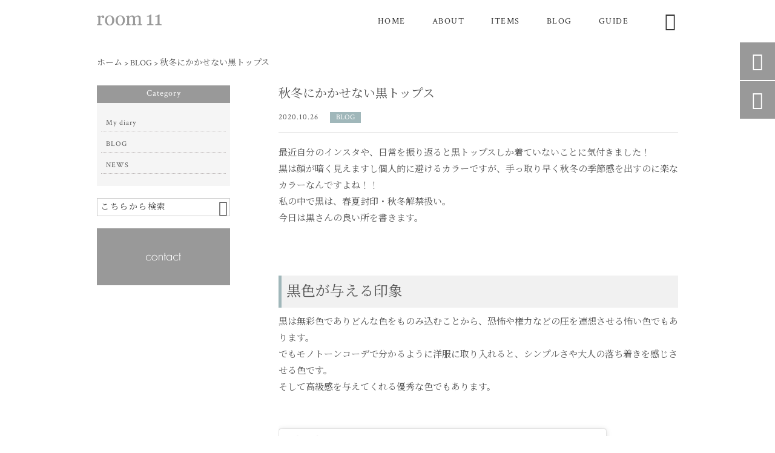

--- FILE ---
content_type: text/html; charset=UTF-8
request_url: https://agate0205.com/blog/1656/
body_size: 18070
content:
<!DOCTYPE html>
<html lang="ja">
<head>
<meta charset="UTF-8" />
<meta name="viewport" content="width=device-width,initial-scale=1">
<meta name="format-detection" content="telephone=no">
<link rel="pingback" href="https://agate0205.com/jetb/xmlrpc.php" />
<link rel="shortcut icon" href="https://agate0205.com/jetb/wp-content/uploads/2020/04/favicon.ico" />
<link rel="apple-touch-icon" href="https://agate0205.com/jetb/wp-content/uploads/2020/04/favicon180.png">
<!--▼-追加CSS-▼-->

<title>秋冬にかかせない黒トップス | ヨーロッパブランドセレクトショップ | room11</title>
	<style>img:is([sizes="auto" i], [sizes^="auto," i]) { contain-intrinsic-size: 3000px 1500px }</style>
	
		<!-- All in One SEO 4.9.0 - aioseo.com -->
	<meta name="description" content="最近自分のインスタや、日常を振り返ると黒トップスしか着ていないことに気付きました！ 黒は顔が暗く見えますし個人" />
	<meta name="robots" content="max-image-preview:large" />
	<meta name="author" content="agatesato"/>
	<link rel="canonical" href="https://agate0205.com/blog/1656/" />
	<meta name="generator" content="All in One SEO (AIOSEO) 4.9.0" />
		<meta property="og:locale" content="ja_JP" />
		<meta property="og:site_name" content="海外インポートアクセサリー通販 | room11" />
		<meta property="og:type" content="article" />
		<meta property="og:title" content="秋冬にかかせない黒トップス | ヨーロッパブランドセレクトショップ | room11" />
		<meta property="og:description" content="最近自分のインスタや、日常を振り返ると黒トップスしか着ていないことに気付きました！ 黒は顔が暗く見えますし個人" />
		<meta property="og:url" content="https://agate0205.com/blog/1656/" />
		<meta property="og:image" content="https://agate0205.com/jetb/wp-content/uploads/2020/10/4eb6e79e351f0a57fbf2c6191933d619.jpeg" />
		<meta property="og:image:secure_url" content="https://agate0205.com/jetb/wp-content/uploads/2020/10/4eb6e79e351f0a57fbf2c6191933d619.jpeg" />
		<meta property="og:image:width" content="1268" />
		<meta property="og:image:height" content="1268" />
		<meta property="article:published_time" content="2020-10-26T03:59:43+00:00" />
		<meta property="article:modified_time" content="2020-10-26T03:59:43+00:00" />
		<meta name="twitter:card" content="summary" />
		<meta name="twitter:title" content="秋冬にかかせない黒トップス | ヨーロッパブランドセレクトショップ | room11" />
		<meta name="twitter:description" content="最近自分のインスタや、日常を振り返ると黒トップスしか着ていないことに気付きました！ 黒は顔が暗く見えますし個人" />
		<meta name="twitter:image" content="https://agate0205.com/jetb/wp-content/uploads/2020/10/4eb6e79e351f0a57fbf2c6191933d619.jpeg" />
		<script type="application/ld+json" class="aioseo-schema">
			{"@context":"https:\/\/schema.org","@graph":[{"@type":"Article","@id":"https:\/\/agate0205.com\/blog\/1656\/#article","name":"\u79cb\u51ac\u306b\u304b\u304b\u305b\u306a\u3044\u9ed2\u30c8\u30c3\u30d7\u30b9 | \u30e8\u30fc\u30ed\u30c3\u30d1\u30d6\u30e9\u30f3\u30c9\u30bb\u30ec\u30af\u30c8\u30b7\u30e7\u30c3\u30d7 | room11","headline":"\u79cb\u51ac\u306b\u304b\u304b\u305b\u306a\u3044\u9ed2\u30c8\u30c3\u30d7\u30b9","author":{"@id":"https:\/\/agate0205.com\/author\/agatesato\/#author"},"publisher":{"@id":"https:\/\/agate0205.com\/#organization"},"image":{"@type":"ImageObject","url":"https:\/\/agate0205.com\/jetb\/wp-content\/uploads\/2020\/10\/4eb6e79e351f0a57fbf2c6191933d619.jpeg","width":1268,"height":1268,"caption":"\u30b7\u30f3\u30d7\u30eb\u30b3\u30fc\u30c7"},"datePublished":"2020-10-26T12:59:43+09:00","dateModified":"2020-10-26T12:59:43+09:00","inLanguage":"ja","mainEntityOfPage":{"@id":"https:\/\/agate0205.com\/blog\/1656\/#webpage"},"isPartOf":{"@id":"https:\/\/agate0205.com\/blog\/1656\/#webpage"},"articleSection":"BLOG, \u30da\u30fc\u30b8\u4e0a\u90e8"},{"@type":"BreadcrumbList","@id":"https:\/\/agate0205.com\/blog\/1656\/#breadcrumblist","itemListElement":[{"@type":"ListItem","@id":"https:\/\/agate0205.com#listItem","position":1,"name":"Home","item":"https:\/\/agate0205.com","nextItem":{"@type":"ListItem","@id":"https:\/\/agate0205.com\/category\/blog\/#listItem","name":"BLOG"}},{"@type":"ListItem","@id":"https:\/\/agate0205.com\/category\/blog\/#listItem","position":2,"name":"BLOG","item":"https:\/\/agate0205.com\/category\/blog\/","nextItem":{"@type":"ListItem","@id":"https:\/\/agate0205.com\/blog\/1656\/#listItem","name":"\u79cb\u51ac\u306b\u304b\u304b\u305b\u306a\u3044\u9ed2\u30c8\u30c3\u30d7\u30b9"},"previousItem":{"@type":"ListItem","@id":"https:\/\/agate0205.com#listItem","name":"Home"}},{"@type":"ListItem","@id":"https:\/\/agate0205.com\/blog\/1656\/#listItem","position":3,"name":"\u79cb\u51ac\u306b\u304b\u304b\u305b\u306a\u3044\u9ed2\u30c8\u30c3\u30d7\u30b9","previousItem":{"@type":"ListItem","@id":"https:\/\/agate0205.com\/category\/blog\/#listItem","name":"BLOG"}}]},{"@type":"Organization","@id":"https:\/\/agate0205.com\/#organization","name":"\u30e8\u30fc\u30ed\u30c3\u30d1\u30d6\u30e9\u30f3\u30c9\u30bb\u30ec\u30af\u30c8\u30b7\u30e7\u30c3\u30d7 | room11","description":"\u30e8\u30fc\u30ed\u30c3\u30d1\u3092\u4e2d\u5fc3\u306b\u76f4\u63a5\u8cb7\u3044\u4ed8\u3051\u3092\u884c\u3044\u3001\u53b3\u9078\u3055\u308c\u305f\u30d4\u30a2\u30b9\u30fb\u30ea\u30f3\u30b0\u3092\u4e2d\u5fc3\u306b\u53d6\u308a\u6271\u3063\u3066\u304a\u308a\u307e\u3059\u3002\u73fe\u4ee3\u306e\u304a\u6d0b\u670d\u3084\u5c0f\u7269\u306e\u5546\u54c1\u304c\u65e5\u5e38\u306b\u6ea2\u308c\u304b\u3048\u3063\u3066\u3044\u308b\u4e2d\u3067\u3001\u300c\u611b\u7740\u304c\u308f\u304f\u30e2\u30ce\u3092\u9577\u304f\u611b\u7528\u3057\u305f\u3044...\u300d\u300c\u8eab\u306b\u7740\u3051\u308b\u3053\u3068\u3067\u30ef\u30af\u30ef\u30af\u3067\u304d\u308b\u30e2\u30ce\u304c\u307b\u3057\u3044...\u300d\u305d\u3093\u306a\u5c11\u3057\u3067\u3082\u5fc3\u306b\u8c4a\u304b\u3055\u3092\u4e0e\u3048\u3066\u304f\u308c\u308b\u30a2\u30af\u30bb\u30b5\u30ea\u30fc\u3068\u306e\u51fa\u4f1a\u3044\u3068\u306a\u308c\u3070\u5e78\u3044\u3067\u3059\u3002","url":"https:\/\/agate0205.com\/"},{"@type":"Person","@id":"https:\/\/agate0205.com\/author\/agatesato\/#author","url":"https:\/\/agate0205.com\/author\/agatesato\/","name":"agatesato","image":{"@type":"ImageObject","@id":"https:\/\/agate0205.com\/blog\/1656\/#authorImage","url":"https:\/\/secure.gravatar.com\/avatar\/e65856c8fb53b9ff4fcaa589ae7ed10c845806398fabd52a067ef17111a9d212?s=96&d=mm&r=g","width":96,"height":96,"caption":"agatesato"}},{"@type":"WebPage","@id":"https:\/\/agate0205.com\/blog\/1656\/#webpage","url":"https:\/\/agate0205.com\/blog\/1656\/","name":"\u79cb\u51ac\u306b\u304b\u304b\u305b\u306a\u3044\u9ed2\u30c8\u30c3\u30d7\u30b9 | \u30e8\u30fc\u30ed\u30c3\u30d1\u30d6\u30e9\u30f3\u30c9\u30bb\u30ec\u30af\u30c8\u30b7\u30e7\u30c3\u30d7 | room11","description":"\u6700\u8fd1\u81ea\u5206\u306e\u30a4\u30f3\u30b9\u30bf\u3084\u3001\u65e5\u5e38\u3092\u632f\u308a\u8fd4\u308b\u3068\u9ed2\u30c8\u30c3\u30d7\u30b9\u3057\u304b\u7740\u3066\u3044\u306a\u3044\u3053\u3068\u306b\u6c17\u4ed8\u304d\u307e\u3057\u305f\uff01 \u9ed2\u306f\u9854\u304c\u6697\u304f\u898b\u3048\u307e\u3059\u3057\u500b\u4eba","inLanguage":"ja","isPartOf":{"@id":"https:\/\/agate0205.com\/#website"},"breadcrumb":{"@id":"https:\/\/agate0205.com\/blog\/1656\/#breadcrumblist"},"author":{"@id":"https:\/\/agate0205.com\/author\/agatesato\/#author"},"creator":{"@id":"https:\/\/agate0205.com\/author\/agatesato\/#author"},"image":{"@type":"ImageObject","url":"https:\/\/agate0205.com\/jetb\/wp-content\/uploads\/2020\/10\/4eb6e79e351f0a57fbf2c6191933d619.jpeg","@id":"https:\/\/agate0205.com\/blog\/1656\/#mainImage","width":1268,"height":1268,"caption":"\u30b7\u30f3\u30d7\u30eb\u30b3\u30fc\u30c7"},"primaryImageOfPage":{"@id":"https:\/\/agate0205.com\/blog\/1656\/#mainImage"},"datePublished":"2020-10-26T12:59:43+09:00","dateModified":"2020-10-26T12:59:43+09:00"},{"@type":"WebSite","@id":"https:\/\/agate0205.com\/#website","url":"https:\/\/agate0205.com\/","name":"\u30e8\u30fc\u30ed\u30c3\u30d1\u30d6\u30e9\u30f3\u30c9\u30bb\u30ec\u30af\u30c8\u30b7\u30e7\u30c3\u30d7 | room11","description":"\u30e8\u30fc\u30ed\u30c3\u30d1\u3092\u4e2d\u5fc3\u306b\u76f4\u63a5\u8cb7\u3044\u4ed8\u3051\u3092\u884c\u3044\u3001\u53b3\u9078\u3055\u308c\u305f\u30d4\u30a2\u30b9\u30fb\u30ea\u30f3\u30b0\u3092\u4e2d\u5fc3\u306b\u53d6\u308a\u6271\u3063\u3066\u304a\u308a\u307e\u3059\u3002\u73fe\u4ee3\u306e\u304a\u6d0b\u670d\u3084\u5c0f\u7269\u306e\u5546\u54c1\u304c\u65e5\u5e38\u306b\u6ea2\u308c\u304b\u3048\u3063\u3066\u3044\u308b\u4e2d\u3067\u3001\u300c\u611b\u7740\u304c\u308f\u304f\u30e2\u30ce\u3092\u9577\u304f\u611b\u7528\u3057\u305f\u3044...\u300d\u300c\u8eab\u306b\u7740\u3051\u308b\u3053\u3068\u3067\u30ef\u30af\u30ef\u30af\u3067\u304d\u308b\u30e2\u30ce\u304c\u307b\u3057\u3044...\u300d\u305d\u3093\u306a\u5c11\u3057\u3067\u3082\u5fc3\u306b\u8c4a\u304b\u3055\u3092\u4e0e\u3048\u3066\u304f\u308c\u308b\u30a2\u30af\u30bb\u30b5\u30ea\u30fc\u3068\u306e\u51fa\u4f1a\u3044\u3068\u306a\u308c\u3070\u5e78\u3044\u3067\u3059\u3002","inLanguage":"ja","publisher":{"@id":"https:\/\/agate0205.com\/#organization"}}]}
		</script>
		<!-- All in One SEO -->

<link rel='dns-prefetch' href='//yubinbango.github.io' />
<link rel='dns-prefetch' href='//static.addtoany.com' />
<link rel='dns-prefetch' href='//maxcdn.bootstrapcdn.com' />
<link rel='dns-prefetch' href='//fonts.googleapis.com' />
		<!-- This site uses the Google Analytics by MonsterInsights plugin v9.11.1 - Using Analytics tracking - https://www.monsterinsights.com/ -->
		<!-- Note: MonsterInsights is not currently configured on this site. The site owner needs to authenticate with Google Analytics in the MonsterInsights settings panel. -->
					<!-- No tracking code set -->
				<!-- / Google Analytics by MonsterInsights -->
		<script type="text/javascript">
/* <![CDATA[ */
window._wpemojiSettings = {"baseUrl":"https:\/\/s.w.org\/images\/core\/emoji\/16.0.1\/72x72\/","ext":".png","svgUrl":"https:\/\/s.w.org\/images\/core\/emoji\/16.0.1\/svg\/","svgExt":".svg","source":{"concatemoji":"https:\/\/agate0205.com\/jetb\/wp-includes\/js\/wp-emoji-release.min.js?ver=6.8.3"}};
/*! This file is auto-generated */
!function(s,n){var o,i,e;function c(e){try{var t={supportTests:e,timestamp:(new Date).valueOf()};sessionStorage.setItem(o,JSON.stringify(t))}catch(e){}}function p(e,t,n){e.clearRect(0,0,e.canvas.width,e.canvas.height),e.fillText(t,0,0);var t=new Uint32Array(e.getImageData(0,0,e.canvas.width,e.canvas.height).data),a=(e.clearRect(0,0,e.canvas.width,e.canvas.height),e.fillText(n,0,0),new Uint32Array(e.getImageData(0,0,e.canvas.width,e.canvas.height).data));return t.every(function(e,t){return e===a[t]})}function u(e,t){e.clearRect(0,0,e.canvas.width,e.canvas.height),e.fillText(t,0,0);for(var n=e.getImageData(16,16,1,1),a=0;a<n.data.length;a++)if(0!==n.data[a])return!1;return!0}function f(e,t,n,a){switch(t){case"flag":return n(e,"\ud83c\udff3\ufe0f\u200d\u26a7\ufe0f","\ud83c\udff3\ufe0f\u200b\u26a7\ufe0f")?!1:!n(e,"\ud83c\udde8\ud83c\uddf6","\ud83c\udde8\u200b\ud83c\uddf6")&&!n(e,"\ud83c\udff4\udb40\udc67\udb40\udc62\udb40\udc65\udb40\udc6e\udb40\udc67\udb40\udc7f","\ud83c\udff4\u200b\udb40\udc67\u200b\udb40\udc62\u200b\udb40\udc65\u200b\udb40\udc6e\u200b\udb40\udc67\u200b\udb40\udc7f");case"emoji":return!a(e,"\ud83e\udedf")}return!1}function g(e,t,n,a){var r="undefined"!=typeof WorkerGlobalScope&&self instanceof WorkerGlobalScope?new OffscreenCanvas(300,150):s.createElement("canvas"),o=r.getContext("2d",{willReadFrequently:!0}),i=(o.textBaseline="top",o.font="600 32px Arial",{});return e.forEach(function(e){i[e]=t(o,e,n,a)}),i}function t(e){var t=s.createElement("script");t.src=e,t.defer=!0,s.head.appendChild(t)}"undefined"!=typeof Promise&&(o="wpEmojiSettingsSupports",i=["flag","emoji"],n.supports={everything:!0,everythingExceptFlag:!0},e=new Promise(function(e){s.addEventListener("DOMContentLoaded",e,{once:!0})}),new Promise(function(t){var n=function(){try{var e=JSON.parse(sessionStorage.getItem(o));if("object"==typeof e&&"number"==typeof e.timestamp&&(new Date).valueOf()<e.timestamp+604800&&"object"==typeof e.supportTests)return e.supportTests}catch(e){}return null}();if(!n){if("undefined"!=typeof Worker&&"undefined"!=typeof OffscreenCanvas&&"undefined"!=typeof URL&&URL.createObjectURL&&"undefined"!=typeof Blob)try{var e="postMessage("+g.toString()+"("+[JSON.stringify(i),f.toString(),p.toString(),u.toString()].join(",")+"));",a=new Blob([e],{type:"text/javascript"}),r=new Worker(URL.createObjectURL(a),{name:"wpTestEmojiSupports"});return void(r.onmessage=function(e){c(n=e.data),r.terminate(),t(n)})}catch(e){}c(n=g(i,f,p,u))}t(n)}).then(function(e){for(var t in e)n.supports[t]=e[t],n.supports.everything=n.supports.everything&&n.supports[t],"flag"!==t&&(n.supports.everythingExceptFlag=n.supports.everythingExceptFlag&&n.supports[t]);n.supports.everythingExceptFlag=n.supports.everythingExceptFlag&&!n.supports.flag,n.DOMReady=!1,n.readyCallback=function(){n.DOMReady=!0}}).then(function(){return e}).then(function(){var e;n.supports.everything||(n.readyCallback(),(e=n.source||{}).concatemoji?t(e.concatemoji):e.wpemoji&&e.twemoji&&(t(e.twemoji),t(e.wpemoji)))}))}((window,document),window._wpemojiSettings);
/* ]]> */
</script>
<link rel='stylesheet' id='colorbox-theme1-css' href='https://agate0205.com/jetb/wp-content/plugins/jquery-colorbox/themes/theme1/colorbox.css?ver=4.6.2' type='text/css' media='screen' />
<link rel='stylesheet' id='sbi_styles-css' href='https://agate0205.com/jetb/wp-content/plugins/instagram-feed/css/sbi-styles.min.css?ver=6.10.0' type='text/css' media='all' />
<style id='wp-emoji-styles-inline-css' type='text/css'>

	img.wp-smiley, img.emoji {
		display: inline !important;
		border: none !important;
		box-shadow: none !important;
		height: 1em !important;
		width: 1em !important;
		margin: 0 0.07em !important;
		vertical-align: -0.1em !important;
		background: none !important;
		padding: 0 !important;
	}
</style>
<link rel='stylesheet' id='wp-block-library-css' href='https://agate0205.com/jetb/wp-includes/css/dist/block-library/style.min.css?ver=6.8.3' type='text/css' media='all' />
<style id='classic-theme-styles-inline-css' type='text/css'>
/*! This file is auto-generated */
.wp-block-button__link{color:#fff;background-color:#32373c;border-radius:9999px;box-shadow:none;text-decoration:none;padding:calc(.667em + 2px) calc(1.333em + 2px);font-size:1.125em}.wp-block-file__button{background:#32373c;color:#fff;text-decoration:none}
</style>
<link rel='stylesheet' id='aioseo/css/src/vue/standalone/blocks/table-of-contents/global.scss-css' href='https://agate0205.com/jetb/wp-content/plugins/all-in-one-seo-pack/dist/Lite/assets/css/table-of-contents/global.e90f6d47.css?ver=4.9.0' type='text/css' media='all' />
<style id='global-styles-inline-css' type='text/css'>
:root{--wp--preset--aspect-ratio--square: 1;--wp--preset--aspect-ratio--4-3: 4/3;--wp--preset--aspect-ratio--3-4: 3/4;--wp--preset--aspect-ratio--3-2: 3/2;--wp--preset--aspect-ratio--2-3: 2/3;--wp--preset--aspect-ratio--16-9: 16/9;--wp--preset--aspect-ratio--9-16: 9/16;--wp--preset--color--black: #000000;--wp--preset--color--cyan-bluish-gray: #abb8c3;--wp--preset--color--white: #ffffff;--wp--preset--color--pale-pink: #f78da7;--wp--preset--color--vivid-red: #cf2e2e;--wp--preset--color--luminous-vivid-orange: #ff6900;--wp--preset--color--luminous-vivid-amber: #fcb900;--wp--preset--color--light-green-cyan: #7bdcb5;--wp--preset--color--vivid-green-cyan: #00d084;--wp--preset--color--pale-cyan-blue: #8ed1fc;--wp--preset--color--vivid-cyan-blue: #0693e3;--wp--preset--color--vivid-purple: #9b51e0;--wp--preset--gradient--vivid-cyan-blue-to-vivid-purple: linear-gradient(135deg,rgba(6,147,227,1) 0%,rgb(155,81,224) 100%);--wp--preset--gradient--light-green-cyan-to-vivid-green-cyan: linear-gradient(135deg,rgb(122,220,180) 0%,rgb(0,208,130) 100%);--wp--preset--gradient--luminous-vivid-amber-to-luminous-vivid-orange: linear-gradient(135deg,rgba(252,185,0,1) 0%,rgba(255,105,0,1) 100%);--wp--preset--gradient--luminous-vivid-orange-to-vivid-red: linear-gradient(135deg,rgba(255,105,0,1) 0%,rgb(207,46,46) 100%);--wp--preset--gradient--very-light-gray-to-cyan-bluish-gray: linear-gradient(135deg,rgb(238,238,238) 0%,rgb(169,184,195) 100%);--wp--preset--gradient--cool-to-warm-spectrum: linear-gradient(135deg,rgb(74,234,220) 0%,rgb(151,120,209) 20%,rgb(207,42,186) 40%,rgb(238,44,130) 60%,rgb(251,105,98) 80%,rgb(254,248,76) 100%);--wp--preset--gradient--blush-light-purple: linear-gradient(135deg,rgb(255,206,236) 0%,rgb(152,150,240) 100%);--wp--preset--gradient--blush-bordeaux: linear-gradient(135deg,rgb(254,205,165) 0%,rgb(254,45,45) 50%,rgb(107,0,62) 100%);--wp--preset--gradient--luminous-dusk: linear-gradient(135deg,rgb(255,203,112) 0%,rgb(199,81,192) 50%,rgb(65,88,208) 100%);--wp--preset--gradient--pale-ocean: linear-gradient(135deg,rgb(255,245,203) 0%,rgb(182,227,212) 50%,rgb(51,167,181) 100%);--wp--preset--gradient--electric-grass: linear-gradient(135deg,rgb(202,248,128) 0%,rgb(113,206,126) 100%);--wp--preset--gradient--midnight: linear-gradient(135deg,rgb(2,3,129) 0%,rgb(40,116,252) 100%);--wp--preset--font-size--small: 13px;--wp--preset--font-size--medium: 20px;--wp--preset--font-size--large: 36px;--wp--preset--font-size--x-large: 42px;--wp--preset--spacing--20: 0.44rem;--wp--preset--spacing--30: 0.67rem;--wp--preset--spacing--40: 1rem;--wp--preset--spacing--50: 1.5rem;--wp--preset--spacing--60: 2.25rem;--wp--preset--spacing--70: 3.38rem;--wp--preset--spacing--80: 5.06rem;--wp--preset--shadow--natural: 6px 6px 9px rgba(0, 0, 0, 0.2);--wp--preset--shadow--deep: 12px 12px 50px rgba(0, 0, 0, 0.4);--wp--preset--shadow--sharp: 6px 6px 0px rgba(0, 0, 0, 0.2);--wp--preset--shadow--outlined: 6px 6px 0px -3px rgba(255, 255, 255, 1), 6px 6px rgba(0, 0, 0, 1);--wp--preset--shadow--crisp: 6px 6px 0px rgba(0, 0, 0, 1);}:where(.is-layout-flex){gap: 0.5em;}:where(.is-layout-grid){gap: 0.5em;}body .is-layout-flex{display: flex;}.is-layout-flex{flex-wrap: wrap;align-items: center;}.is-layout-flex > :is(*, div){margin: 0;}body .is-layout-grid{display: grid;}.is-layout-grid > :is(*, div){margin: 0;}:where(.wp-block-columns.is-layout-flex){gap: 2em;}:where(.wp-block-columns.is-layout-grid){gap: 2em;}:where(.wp-block-post-template.is-layout-flex){gap: 1.25em;}:where(.wp-block-post-template.is-layout-grid){gap: 1.25em;}.has-black-color{color: var(--wp--preset--color--black) !important;}.has-cyan-bluish-gray-color{color: var(--wp--preset--color--cyan-bluish-gray) !important;}.has-white-color{color: var(--wp--preset--color--white) !important;}.has-pale-pink-color{color: var(--wp--preset--color--pale-pink) !important;}.has-vivid-red-color{color: var(--wp--preset--color--vivid-red) !important;}.has-luminous-vivid-orange-color{color: var(--wp--preset--color--luminous-vivid-orange) !important;}.has-luminous-vivid-amber-color{color: var(--wp--preset--color--luminous-vivid-amber) !important;}.has-light-green-cyan-color{color: var(--wp--preset--color--light-green-cyan) !important;}.has-vivid-green-cyan-color{color: var(--wp--preset--color--vivid-green-cyan) !important;}.has-pale-cyan-blue-color{color: var(--wp--preset--color--pale-cyan-blue) !important;}.has-vivid-cyan-blue-color{color: var(--wp--preset--color--vivid-cyan-blue) !important;}.has-vivid-purple-color{color: var(--wp--preset--color--vivid-purple) !important;}.has-black-background-color{background-color: var(--wp--preset--color--black) !important;}.has-cyan-bluish-gray-background-color{background-color: var(--wp--preset--color--cyan-bluish-gray) !important;}.has-white-background-color{background-color: var(--wp--preset--color--white) !important;}.has-pale-pink-background-color{background-color: var(--wp--preset--color--pale-pink) !important;}.has-vivid-red-background-color{background-color: var(--wp--preset--color--vivid-red) !important;}.has-luminous-vivid-orange-background-color{background-color: var(--wp--preset--color--luminous-vivid-orange) !important;}.has-luminous-vivid-amber-background-color{background-color: var(--wp--preset--color--luminous-vivid-amber) !important;}.has-light-green-cyan-background-color{background-color: var(--wp--preset--color--light-green-cyan) !important;}.has-vivid-green-cyan-background-color{background-color: var(--wp--preset--color--vivid-green-cyan) !important;}.has-pale-cyan-blue-background-color{background-color: var(--wp--preset--color--pale-cyan-blue) !important;}.has-vivid-cyan-blue-background-color{background-color: var(--wp--preset--color--vivid-cyan-blue) !important;}.has-vivid-purple-background-color{background-color: var(--wp--preset--color--vivid-purple) !important;}.has-black-border-color{border-color: var(--wp--preset--color--black) !important;}.has-cyan-bluish-gray-border-color{border-color: var(--wp--preset--color--cyan-bluish-gray) !important;}.has-white-border-color{border-color: var(--wp--preset--color--white) !important;}.has-pale-pink-border-color{border-color: var(--wp--preset--color--pale-pink) !important;}.has-vivid-red-border-color{border-color: var(--wp--preset--color--vivid-red) !important;}.has-luminous-vivid-orange-border-color{border-color: var(--wp--preset--color--luminous-vivid-orange) !important;}.has-luminous-vivid-amber-border-color{border-color: var(--wp--preset--color--luminous-vivid-amber) !important;}.has-light-green-cyan-border-color{border-color: var(--wp--preset--color--light-green-cyan) !important;}.has-vivid-green-cyan-border-color{border-color: var(--wp--preset--color--vivid-green-cyan) !important;}.has-pale-cyan-blue-border-color{border-color: var(--wp--preset--color--pale-cyan-blue) !important;}.has-vivid-cyan-blue-border-color{border-color: var(--wp--preset--color--vivid-cyan-blue) !important;}.has-vivid-purple-border-color{border-color: var(--wp--preset--color--vivid-purple) !important;}.has-vivid-cyan-blue-to-vivid-purple-gradient-background{background: var(--wp--preset--gradient--vivid-cyan-blue-to-vivid-purple) !important;}.has-light-green-cyan-to-vivid-green-cyan-gradient-background{background: var(--wp--preset--gradient--light-green-cyan-to-vivid-green-cyan) !important;}.has-luminous-vivid-amber-to-luminous-vivid-orange-gradient-background{background: var(--wp--preset--gradient--luminous-vivid-amber-to-luminous-vivid-orange) !important;}.has-luminous-vivid-orange-to-vivid-red-gradient-background{background: var(--wp--preset--gradient--luminous-vivid-orange-to-vivid-red) !important;}.has-very-light-gray-to-cyan-bluish-gray-gradient-background{background: var(--wp--preset--gradient--very-light-gray-to-cyan-bluish-gray) !important;}.has-cool-to-warm-spectrum-gradient-background{background: var(--wp--preset--gradient--cool-to-warm-spectrum) !important;}.has-blush-light-purple-gradient-background{background: var(--wp--preset--gradient--blush-light-purple) !important;}.has-blush-bordeaux-gradient-background{background: var(--wp--preset--gradient--blush-bordeaux) !important;}.has-luminous-dusk-gradient-background{background: var(--wp--preset--gradient--luminous-dusk) !important;}.has-pale-ocean-gradient-background{background: var(--wp--preset--gradient--pale-ocean) !important;}.has-electric-grass-gradient-background{background: var(--wp--preset--gradient--electric-grass) !important;}.has-midnight-gradient-background{background: var(--wp--preset--gradient--midnight) !important;}.has-small-font-size{font-size: var(--wp--preset--font-size--small) !important;}.has-medium-font-size{font-size: var(--wp--preset--font-size--medium) !important;}.has-large-font-size{font-size: var(--wp--preset--font-size--large) !important;}.has-x-large-font-size{font-size: var(--wp--preset--font-size--x-large) !important;}
:where(.wp-block-post-template.is-layout-flex){gap: 1.25em;}:where(.wp-block-post-template.is-layout-grid){gap: 1.25em;}
:where(.wp-block-columns.is-layout-flex){gap: 2em;}:where(.wp-block-columns.is-layout-grid){gap: 2em;}
:root :where(.wp-block-pullquote){font-size: 1.5em;line-height: 1.6;}
</style>
<link rel='stylesheet' id='biz-cal-style-css' href='https://agate0205.com/jetb/wp-content/plugins/biz-calendar/biz-cal.css?ver=2.2.0' type='text/css' media='all' />
<link rel='stylesheet' id='contact-form-7-css' href='https://agate0205.com/jetb/wp-content/plugins/contact-form-7/includes/css/styles.css?ver=6.1.4' type='text/css' media='all' />
<link rel='stylesheet' id='ctf_styles-css' href='https://agate0205.com/jetb/wp-content/plugins/custom-twitter-feeds/css/ctf-styles.min.css?ver=2.3.1' type='text/css' media='all' />
<link rel='stylesheet' id='cff-css' href='https://agate0205.com/jetb/wp-content/plugins/custom-facebook-feed/assets/css/cff-style.min.css?ver=4.3.4' type='text/css' media='all' />
<link rel='stylesheet' id='sb-font-awesome-css' href='https://maxcdn.bootstrapcdn.com/font-awesome/4.7.0/css/font-awesome.min.css?ver=6.8.3' type='text/css' media='all' />
<link rel='stylesheet' id='style-sheet-css' href='https://agate0205.com/jetb/wp-content/themes/jet-cms14-b/style.css?ver=6.8.3' type='text/css' media='all' />
<link rel='stylesheet' id='JetB_press-fonts-css' href='https://fonts.googleapis.com/css?family=Open+Sans:400italic,700italic,400,700&#038;subset=latin,latin-ext' type='text/css' media='all' />
<link rel='stylesheet' id='wp-pagenavi-css' href='https://agate0205.com/jetb/wp-content/plugins/wp-pagenavi/pagenavi-css.css?ver=2.70' type='text/css' media='all' />
<link rel='stylesheet' id='tablepress-default-css' href='https://agate0205.com/jetb/wp-content/plugins/tablepress/css/build/default.css?ver=3.2.6' type='text/css' media='all' />
<link rel='stylesheet' id='addtoany-css' href='https://agate0205.com/jetb/wp-content/plugins/add-to-any/addtoany.min.css?ver=1.16' type='text/css' media='all' />
<link rel="https://api.w.org/" href="https://agate0205.com/wp-json/" /><link rel="alternate" title="JSON" type="application/json" href="https://agate0205.com/wp-json/wp/v2/posts/1656" /><link rel='shortlink' href='https://agate0205.com/?p=1656' />
<link rel="alternate" title="oEmbed (JSON)" type="application/json+oembed" href="https://agate0205.com/wp-json/oembed/1.0/embed?url=https%3A%2F%2Fagate0205.com%2Fblog%2F1656%2F" />
<link rel="alternate" title="oEmbed (XML)" type="text/xml+oembed" href="https://agate0205.com/wp-json/oembed/1.0/embed?url=https%3A%2F%2Fagate0205.com%2Fblog%2F1656%2F&#038;format=xml" />

<link rel="stylesheet" href="https://agate0205.com/jetb/wp-content/plugins/count-per-day/counter.css" type="text/css" />

<link rel="stylesheet" href="https://code.ionicframework.com/ionicons/2.0.1/css/ionicons.min.css">
<link rel="stylesheet" href="https://cdn.jsdelivr.net/npm/yakuhanjp@3.2.0/dist/css/yakuhanjp.min.css">
<link rel="stylesheet" href="https://jetb.co.jp/ec-king/common/css/slick.css" type="text/css" />
<link rel="stylesheet" href="https://jetb.co.jp/ec-king/common/css/slick-theme.css" type="text/css" />
<link rel="stylesheet" href="https://jetb.co.jp/ec-king/common/css/jquery.mCustomScrollbar.css" type="text/css" />


<link rel="stylesheet" href="https://jetb.co.jp/ec-king/common/css/modal.css" type="text/css" />
<link rel="stylesheet" href="https://jetb.co.jp/ec-king/tpl_b/css/common.css" type="text/css" />
<link rel="stylesheet" href="https://jetb.co.jp/ec-king/tpl_b/css/media.css" type="text/css" />
<link rel="stylesheet" href="https://agate0205.com/jetb/wp-content/themes/jet-cms14-b/Jet_Tpl_style.css" type="text/css" />
<link rel="stylesheet" href="https://agate0205.com/jetb/wp-content/themes/jet-cms14-b/custom/custom.css" type="text/css" />

<!-- Google tag (gtag.js) -->
<script async src="https://www.googletagmanager.com/gtag/js?id=G-0NLVBXYL0T"></script>
<script>
  window.dataLayer = window.dataLayer || [];
  function gtag(){dataLayer.push(arguments);}
  gtag('js', new Date());

  gtag('config', 'G-0NLVBXYL0T');
  gtag('config', 'UA-163717073-15');
</script>
</head>

<body class="wp-singular post-template-default single single-post postid-1656 single-format-standard wp-theme-jet-cms14-b metaslider-plugin" ontouchstart="">

	<div id="top" class="allwrapper tpl_b mnch">
		<header id="upper" class="head_bg cf">
			<div class="inner">
				<h1><a href="https://agate0205.com/"><img src="https://agate0205.com/jetb/wp-content/uploads/2019/04/logo.png" alt="ヨーロッパブランドセレクトショップ | room11 ヨーロッパを中心に直接買い付けを行い、厳選されたピアス・リングを中心に取り扱っております。現代のお洋服や小物の商品が日常に溢れかえっている中で、「愛着がわくモノを長く愛用したい&#8230;」「身に着けることでワクワクできるモノがほしい&#8230;」そんな少しでも心に豊かさを与えてくれるアクセサリーとの出会いとなれば幸いです。"></a></h1>

				<div class="menu-trigger">
					<div class="trigger_wrap">
						<span></span>
						<span></span>
						<span></span>
					</div>
					<p>menu</p>
				</div>
				<nav class="g_nav_sp cf">
					<ul id="menu-menu1" class="g_nav_menu menu"><li><a href="https://agate0205.com/">HOME</a></li>
<li><a href="https://agate0205.com/about/">ABOUT</a></li>
<li><a href="https://agate0205.com/items/">ITEMS</a>
<ul class="sub-menu">
	<li><a href="https://agate0205.com/feature_list/">FEATURE</a></li>
	<li><a href="https://agate0205.com/sale/">SALE</a></li>
</ul>
</li>
<li><a href="https://agate0205.com/information/">BLOG</a></li>
<li><a href="https://agate0205.com/guide/">GUIDE</a>
<ul class="sub-menu">
	<li><a href="https://agate0205.com/guide/faq/">FAQ</a></li>
	<li><a rel="privacy-policy" href="https://agate0205.com/guide/privacy/">プライバシーポリシー</a></li>
	<li><a href="https://agate0205.com/guide/law/">特定商取引に基づく表記</a></li>
</ul>
</li>
</ul>				</nav>
				<nav class="g_nav g_nav_pc cf">
					<ul id="menu-menu1-1" class="g_nav_menu menu"><li><a href="https://agate0205.com/">HOME</a></li>
<li><a href="https://agate0205.com/about/">ABOUT</a></li>
<li><a href="https://agate0205.com/items/">ITEMS</a>
<ul class="sub-menu">
	<li><a href="https://agate0205.com/feature_list/">FEATURE</a></li>
	<li><a href="https://agate0205.com/sale/">SALE</a></li>
</ul>
</li>
<li><a href="https://agate0205.com/information/">BLOG</a></li>
<li><a href="https://agate0205.com/guide/">GUIDE</a>
<ul class="sub-menu">
	<li><a href="https://agate0205.com/guide/faq/">FAQ</a></li>
	<li><a rel="privacy-policy" href="https://agate0205.com/guide/privacy/">プライバシーポリシー</a></li>
	<li><a href="https://agate0205.com/guide/law/">特定商取引に基づく表記</a></li>
</ul>
</li>
</ul>				</nav>
			</div>
			<p class="btn-search">&#xf2f5;</p>
			<div class="header-search l-absolute">
				<form action="https://agate0205.com/" method="get" id="jet_searchform-header">
					<input id="jet_searchBtn_header" type="submit" name="searchBtn" value="&#xf2f5;" />
					<input id="jet_keywords_header" type="text" name="s" id="site_search" placeholder="" />
				</form>
			</div>
		</header>
<!--single-->
<div id="blog_area">
<!--▼▼▼▼コンテンツエリア▼▼▼▼-->
  <div class="breadcrumbs">
    <div class="breadcrumbs_inner">
      <span property="itemListElement" typeof="ListItem"><a property="item" typeof="WebPage" title="ヨーロッパブランドセレクトショップ | room11へ移動" href="https://agate0205.com" class="home"><span property="name">ホーム</span></a><meta property="position" content="1"></span> &gt; <span property="itemListElement" typeof="ListItem"><a property="item" typeof="WebPage" title="BLOGのカテゴリーアーカイブへ移動" href="https://agate0205.com/category/blog/" class="taxonomy category"><span property="name">BLOG</span></a><meta property="position" content="2"></span> &gt; <span property="itemListElement" typeof="ListItem"><span property="name">秋冬にかかせない黒トップス</span><meta property="position" content="3"></span>    </div>
  </div>
  
<div class="inner cf">
	<main id="blog_cont">
		<article class="blog_box">
			
			<header class="blog_entry">
				<h1>秋冬にかかせない黒トップス</h1>
				<time class="day_entry">2020.10.26</time>
				<p class="cat_entry"><a href="https://agate0205.com/category/blog/" rel="tag">BLOG</a></p>
			</header>

			<div class="blog_text the_text">
				<p>最近自分のインスタや、日常を振り返ると黒トップスしか着ていないことに気付きました！<br />
黒は顔が暗く見えますし個人的に避けるカラーですが、手っ取り早く秋冬の季節感を出すのに楽なカラーなんですよね！！</p>
<p>私の中で黒は、春夏封印・秋冬解禁扱い。<br />
今日は黒さんの良い所を書きます。</p>
<p>&nbsp;</p>
<p>&nbsp;</p>
<p>&nbsp;</p>
<h1><span class="deco_A">黒色が与える印象</span></h1>
<p>黒は無彩色でありどんな色をものみ込むことから、恐怖や権力などの圧を連想させる怖い色でもあります。<br />
でもモノトーンコーデで分かるように洋服に取り入れると、シンプルさや大人の落ち着きを感じさせる色です。<br />
そして高級感を与えてくれる優秀な色でもあります。</p>
<p>&nbsp;</p>
<p>&nbsp;</p>
<blockquote class="instagram-media" style="background: #FFF; border: 0; border-radius: 3px; box-shadow: 0 0 1px 0 rgba(0,0,0,0.5),0 1px 10px 0 rgba(0,0,0,0.15); margin: 1px; max-width: 540px; min-width: 326px; padding: 0; width: calc(100% - 2px);" data-instgrm-permalink="https://www.instagram.com/p/BXjX7bmBdIl/?utm_source=ig_embed&amp;utm_campaign=loading" data-instgrm-version="12">
<div style="padding: 16px;">
<div style="display: flex; flex-direction: row; align-items: center;">
<div style="background-color: #f4f4f4; border-radius: 50%; flex-grow: 0; height: 40px; margin-right: 14px; width: 40px;"> </div>
<div style="display: flex; flex-direction: column; flex-grow: 1; justify-content: center;">
<div style="background-color: #f4f4f4; border-radius: 4px; flex-grow: 0; height: 14px; margin-bottom: 6px; width: 100px;"> </div>
<div style="background-color: #f4f4f4; border-radius: 4px; flex-grow: 0; height: 14px; width: 60px;"> </div>
</div>
</div>
<div style="padding: 19% 0;"> </div>
<div style="display: block; height: 50px; margin: 0 auto 12px; width: 50px;"> </div>
<div style="padding-top: 8px;">
<div style="color: #3897f0; font-family: Arial,sans-serif; font-size: 14px; font-style: normal; font-weight: 550; line-height: 18px;">この投稿をInstagramで見る</div>
</div>
<div style="padding: 12.5% 0;"> </div>
<div style="display: flex; flex-direction: row; margin-bottom: 14px; align-items: center;">
<div>
<div style="background-color: #f4f4f4; border-radius: 50%; height: 12.5px; width: 12.5px; transform: translateX(0px) translateY(7px);"> </div>
<div style="background-color: #f4f4f4; height: 12.5px; transform: rotate(-45deg) translateX(3px) translateY(1px); width: 12.5px; flex-grow: 0; margin-right: 14px; margin-left: 2px;"> </div>
<div style="background-color: #f4f4f4; border-radius: 50%; height: 12.5px; width: 12.5px; transform: translateX(9px) translateY(-18px);"> </div>
</div>
<div style="margin-left: 8px;">
<div style="background-color: #f4f4f4; border-radius: 50%; flex-grow: 0; height: 20px; width: 20px;"> </div>
<div style="width: 0; height: 0; border-top: 2px solid transparent; border-left: 6px solid #f4f4f4; border-bottom: 2px solid transparent; transform: translateX(16px) translateY(-4px) rotate(30deg);"> </div>
</div>
<div style="margin-left: auto;">
<div style="width: 0px; border-top: 8px solid #F4F4F4; border-right: 8px solid transparent; transform: translateY(16px);"> </div>
<div style="background-color: #f4f4f4; flex-grow: 0; height: 12px; width: 16px; transform: translateY(-4px);"> </div>
<div style="width: 0; height: 0; border-top: 8px solid #F4F4F4; border-left: 8px solid transparent; transform: translateY(-4px) translateX(8px);"> </div>
</div>
</div>
<div style="display: flex; flex-direction: column; flex-grow: 1; justify-content: center; margin-bottom: 24px;">
<div style="background-color: #f4f4f4; border-radius: 4px; flex-grow: 0; height: 14px; margin-bottom: 6px; width: 224px;"> </div>
<div style="background-color: #f4f4f4; border-radius: 4px; flex-grow: 0; height: 14px; width: 144px;"> </div>
</div>
<p style="color: #c9c8cd; font-family: Arial,sans-serif; font-size: 14px; line-height: 17px; margin-bottom: 0; margin-top: 8px; overflow: hidden; padding: 8px 0 7px; text-align: center; text-overflow: ellipsis; white-space: nowrap;"><a style="color: #c9c8cd; font-family: Arial,sans-serif; font-size: 14px; font-style: normal; font-weight: normal; line-height: 17px; text-decoration: none;" href="https://www.instagram.com/p/BXjX7bmBdIl/?utm_source=ig_embed&amp;utm_campaign=loading" target="_blank" rel="noopener noreferrer">Luxury Garage Sale(@luxurygaragesale)がシェアした投稿</a> &#8211; <time style="font-family: Arial,sans-serif; font-size: 14px; line-height: 17px;" datetime="2017-08-09T00:20:49+00:00">2017年 8月月8日午後5時20分PDT</time></p>
</div>
</blockquote>
<p><script async src="//www.instagram.com/embed.js"></script></p>
<p>&nbsp;</p>
<p>&nbsp;</p>
<h2><span class="deco_A">派手な柄や色と合わせても負けない黒</span></h2>
<p>絵の具の黒色に鮮やかな色を混ぜても、鮮やかさは一気になくなる存在感の強い黒色ですが、コーディネートではどんな派手な柄も色も、そこに落ち着きをプラスしてくれるありがたいカラーです！</p>
<p>&nbsp;</p>
<p><img class="alignnone wp-image-1636 size-large lozad colorbox-1656" data-src="https://agate0205.com/jetb/wp-content/uploads/2020/10/e30ad856152221304e1b7acf2889ac7e-1024x1024.jpeg" alt="ソワパリ　パンツ" width="1024" height="1024" /></p>
<p>#soiparis の派手なカプリ柄パンツだって少し大人しくなってしまった．．．</p>
<p>&nbsp;</p>
<p>&nbsp;</p>
<p>&nbsp;</p>
<p><img class="alignnone wp-image-1635 size-large lozad colorbox-1656" data-src="https://agate0205.com/jetb/wp-content/uploads/2020/10/079e643587f74e5213167f26fef5b3fc-1024x1024.jpeg" alt="ソワパリ　スカート" width="1024" height="1024" /></p>
<p>下半身のめでたい白赤を、『まぁまぁ』と落ち着かせてくれます。<br />
そして落ち着かせるだけでなく、ストライプの柄を引き立ててくれてる．．．</p>
<p>&nbsp;</p>
<p>&nbsp;</p>
<p><img class="alignnone wp-image-1657 size-large lozad colorbox-1656" data-src="https://agate0205.com/jetb/wp-content/uploads/2020/10/f2c83c0a84cdf7b75ec2fa7eab08fd11-1024x1024.jpeg" alt="ソワパリ　キャミワンピース" width="1024" height="1024" /> 『何と合わせたらいいのかしら？』と迷うときには黒がベスト！</p>
<p>&nbsp;</p>
<p>&nbsp;</p>
<p>可愛いから買ったアイテムも、組み合わせに迷い着なければ意味がありません。<br />
クローゼットに眠っている柄物や、明るいカラーのアイテムはありませんか？<br />
ぜひとも黒と合わせてみて下さいね！</p>
<p>&nbsp;</p>
<p>&nbsp;</p>
<p>&nbsp;</p>
<h3><span class="deco_D">私の黒トップスの選び方</span></h3>
<p>秋冬は首元がどうしても寒くなるので、ほどよく高さのあるハイネックがマスト。<br />
個人的に薄手のタートルネックはオフィス感が出る印象なので、ネックを折り曲げないハイネックあたりが今年らしくいいと思います！<br />
またビックシルエットがいまは主流なので、ジャストサイズより2サイズ～3サイズ大きいものを選ぶようにしています。<br />
ちなみに上記の画像で着用しているのはGUのメンズロンT/Mサイズです。</p>
			</div>

							<div class="relation_list">
										<div class="the_text">
					<h4><span class="deco_A">着画像で登場したフランス生まれのアイテムたち</span></h4>
<p>普段のコーディネートに色合いや、変化を付けたい時におすすめのSoi(ソワ)の洋服たち。<br />
日本ではなかなか見られない色彩豊かなデザインが、毎日のコーディネートを豊かにしてくれます。</p>
					</div>
					
																			<article class="relation_wrap">
								<header class="relation_header">
									<p class="cat_entry"></p>
									<h1>
										<a href="https://agate0205.com/?post_type=products&p=1531">
											非公開: 【Soi PARIS(ソワパリ)】ボラボラ柄リラックスパンツ										</a>
									</h1>
								</header>
								<div class="relation_box">
									<div class="layout_wrap flexbox">
										<div class="img_box imgwrap">
											<a href="https://agate0205.com/?post_type=products&p=1531">
												<img class="lozad" data-src="https://agate0205.com/jetb/wp-content/uploads/2020/08/5b2c98f9ae230e90dc34178ee7aec158-312x312.jpg" alt="非公開: 【Soi PARIS(ソワパリ)】ボラボラ柄リラックスパンツ">
																								<p class="sold">
													<span>sold out</span>
												</p>
																							</a>
										</div>
										<div class="custom_info">
											<div class="price_box flexbox">
																						 
											
												<section class="common_price_box flexbox">
													<h2 class="flexbox">
														<span>通常価格</span>
													</h2>
													<div class="price1 flexbox">
														<p class="num">16500</p>
														<span class="unit">円</span>
																												<span class="tax">(税込)</span>
																											</div>
												</section>

																					
										</div>

																					<form action="https://agate0205.com/contact/" method="post">
											  <input type="hidden" name="item_contact" value="非公開: 【Soi PARIS(ソワパリ)】ボラボラ柄リラックスパンツについて">
											  <input type="hidden" name="detail_contact" value="非公開: 【Soi PARIS(ソワパリ)】ボラボラ柄リラックスパンツの再入荷の予定があれば教えてください。">
											  <span class="btn_sold flexbox"><input type="submit" value="この商品について問い合わせる"></span>
											</form>
										 
																						<div class="remarks">
																								<p>※10000円以上のご注文で国内送料が無料になります。<br />
　(EMSを除く)<br />
※配送方法</p>
<p>　・レターパック<br />
　　全国一律430円</p>
<p>　・佐川急便</p>
<p>　　送料は地域により異なります</p>
<p>　・海外配送<br />
　　EMS：海外一律 2,000円</p>
																							</div>
											
										</div>

									</div>
									
								</div>
							</article>
						
																		<article class="relation_wrap">
								<header class="relation_header">
									<p class="cat_entry"></p>
									<h1>
										<a href="https://agate0205.com/?post_type=products&p=1487">
											非公開: 【Soi PARIS(ソワパリ)】カプリ柄リラックスパンツ										</a>
									</h1>
								</header>
								<div class="relation_box">
									<div class="layout_wrap flexbox">
										<div class="img_box imgwrap">
											<a href="https://agate0205.com/?post_type=products&p=1487">
												<img class="lozad" data-src="https://agate0205.com/jetb/wp-content/uploads/2020/07/6cb733da90390cef3b3a4f026e6268f7-312x312.jpg" alt="非公開: 【Soi PARIS(ソワパリ)】カプリ柄リラックスパンツ">
																								<p class="sold">
													<span>sold out</span>
												</p>
																							</a>
										</div>
										<div class="custom_info">
											<div class="price_box flexbox">
																						 
											
												<section class="common_price_box flexbox">
													<h2 class="flexbox">
														<span>通常価格</span>
													</h2>
													<div class="price1 flexbox">
														<p class="num">16500</p>
														<span class="unit">円</span>
																												<span class="tax">(税込)</span>
																											</div>
												</section>

																					
										</div>

																					<form action="https://agate0205.com/contact/" method="post">
											  <input type="hidden" name="item_contact" value="非公開: 【Soi PARIS(ソワパリ)】カプリ柄リラックスパンツについて">
											  <input type="hidden" name="detail_contact" value="非公開: 【Soi PARIS(ソワパリ)】カプリ柄リラックスパンツの再入荷の予定があれば教えてください。">
											  <span class="btn_sold flexbox"><input type="submit" value="この商品について問い合わせる"></span>
											</form>
										 
																						<div class="remarks">
																								<p>※10000円以上のご注文で国内送料が無料になります。<br />
　(EMSを除く)<br />
※配送方法</p>
<p>　・レターパック<br />
　　全国一律430円</p>
<p>　・佐川急便</p>
<p>　　送料は地域により異なります</p>
<p>　・海外配送<br />
　　EMS：海外一律 2,000円</p>
																							</div>
											
										</div>

									</div>
									
								</div>
							</article>
						
																		<article class="relation_wrap">
								<header class="relation_header">
									<p class="cat_entry"></p>
									<h1>
										<a href="https://agate0205.com/?post_type=products&p=1398">
											非公開: 【Soi PARIS(ソワパリ)】カプリ柄シャツ										</a>
									</h1>
								</header>
								<div class="relation_box">
									<div class="layout_wrap flexbox">
										<div class="img_box imgwrap">
											<a href="https://agate0205.com/?post_type=products&p=1398">
												<img class="lozad" data-src="https://agate0205.com/jetb/wp-content/uploads/2020/07/e02c71d0255ee341a8ddeac7517270c7-312x312.jpg" alt="非公開: 【Soi PARIS(ソワパリ)】カプリ柄シャツ">
																								<p class="sold">
													<span>sold out</span>
												</p>
																							</a>
										</div>
										<div class="custom_info">
											<div class="price_box flexbox">
																						 
											
												<section class="common_price_box flexbox">
													<h2 class="flexbox">
														<span>通常価格</span>
													</h2>
													<div class="price1 flexbox">
														<p class="num">19800</p>
														<span class="unit">円</span>
																												<span class="tax">(税込)</span>
																											</div>
												</section>

																					
										</div>

																					<form action="https://agate0205.com/contact/" method="post">
											  <input type="hidden" name="item_contact" value="非公開: 【Soi PARIS(ソワパリ)】カプリ柄シャツについて">
											  <input type="hidden" name="detail_contact" value="非公開: 【Soi PARIS(ソワパリ)】カプリ柄シャツの再入荷の予定があれば教えてください。">
											  <span class="btn_sold flexbox"><input type="submit" value="この商品について問い合わせる"></span>
											</form>
										 
																						<div class="remarks">
																								<p>※10000円以上のご注文で国内送料が無料になります。<br />
　(EMSを除く)<br />
※配送方法</p>
<p>　・レターパック<br />
　　全国一律430円</p>
<p>　・佐川急便</p>
<p>　　送料は地域により異なります</p>
<p>　・海外配送<br />
　　EMS：海外一律 2,000円</p>
																							</div>
											
										</div>

									</div>
									
								</div>
							</article>
						
									</div>
				
			
						<section class="relation_area">
				<p class="section_title"><span>関連情報</span></p>
				<ul>
					
					<li>
						<a href="https://agate0205.com/blog/1238/">
							<div class="img_box imgwrap">
								<img class="lozad" data-src="https://agate0205.com/jetb/wp-content/uploads/2019/03/4ceab81f31c1df88c22b8af557abd41a-312x312.jpg" alt="女性向けトレンドアクセサリー">
							</div>
							<h4>女性向けトレンドアクセサリー</h4>
						</a>
					</li>

					
					<li>
						<a href="https://agate0205.com/blog/1633/">
							<div class="img_box imgwrap">
								<img class="lozad" data-src="https://agate0205.com/jetb/wp-content/uploads/2020/10/e30ad856152221304e1b7acf2889ac7e-312x312.jpeg" alt="持つべき服の9割はベーシックなものがいい　トレンド編">
							</div>
							<h4>持つべき服の9割はベーシックなものがい…</h4>
						</a>
					</li>

					
					<li>
						<a href="https://agate0205.com/news/1618/">
							<div class="img_box imgwrap">
								<img class="lozad" data-src="https://agate0205.com/jetb/wp-content/uploads/2020/10/eda6c5338beacd8adfc5eb82cb0a3af7-e1601875723956-312x312.jpg" alt="ソワの秋冬コレクション解禁">
							</div>
							<h4>ソワの秋冬コレクション解禁</h4>
						</a>
					</li>

									</ul>
			</section>
			
			
<section class="bottom_area ba_txt_color ba_bg_color ba_border_color">
  <h2 class="catch_copy_txt catch_copy_bg">
    ヨーロッパブランドセレクトショップ | room11  </h2>
  <h3>
    <img class="lozad" data-src="https://agate0205.com/jetb/wp-content/uploads/2019/04/logo.png" alt="ヨーロッパブランドセレクトショップ | room11">
  </h3>
  <p>ヨーロッパを中心に直接買い付けを行い、厳選された洋服・アクセサリーをセレクト。<br />
現代のお洋服や小物の商品が日常に溢れかえっている中で、<br />
「愛着がわくモノを長く愛用したい...」「身に着けることでワクワクできるモノがほしい...」<br />
そんな期待に応える、素敵な海外ブランドと皆様をお繋ぎするセレクトショップです。</p>
  <table>
        <tr>
      <th>
        ショップ名      </th>
      <td>
        room11(ルームイレブン)      </td>
    </tr>
        <tr>
      <th>
        住所      </th>
      <td>
        〒981-0914<br />
宮城県仙台市青葉区堤通雨宮町12-12ラピス雨宮105      </td>
    </tr>
        <tr>
      <th>
        営業時間      </th>
      <td>
        10:00〜18:00<br />
不定休<br />
※Instagramにてお知らせをしております      </td>
    </tr>
        <tr>
      <th>
        代表      </th>
      <td>
        佐藤 真美 (ｻﾄｳ ﾏﾐ)      </td>
    </tr>
        <tr>
      <th>
        TEL      </th>
      <td>
        022-779-7917      </td>
    </tr>
      </table>
</section>


			<div class="addtoany_shortcode"><div class="a2a_kit a2a_kit_size_32 addtoany_list" data-a2a-url="https://agate0205.com/blog/1656/" data-a2a-title="秋冬にかかせない黒トップス"><a class="a2a_button_facebook" href="https://www.addtoany.com/add_to/facebook?linkurl=https%3A%2F%2Fagate0205.com%2Fblog%2F1656%2F&amp;linkname=%E7%A7%8B%E5%86%AC%E3%81%AB%E3%81%8B%E3%81%8B%E3%81%9B%E3%81%AA%E3%81%84%E9%BB%92%E3%83%88%E3%83%83%E3%83%97%E3%82%B9" title="Facebook" rel="nofollow noopener" target="_blank"></a><a class="a2a_button_twitter" href="https://www.addtoany.com/add_to/twitter?linkurl=https%3A%2F%2Fagate0205.com%2Fblog%2F1656%2F&amp;linkname=%E7%A7%8B%E5%86%AC%E3%81%AB%E3%81%8B%E3%81%8B%E3%81%9B%E3%81%AA%E3%81%84%E9%BB%92%E3%83%88%E3%83%83%E3%83%97%E3%82%B9" title="Twitter" rel="nofollow noopener" target="_blank"></a><a class="a2a_dd addtoany_share_save addtoany_share" href="https://www.addtoany.com/share"></a></div></div>
			<div class="comments_area">
				
<!-- You can start editing here. -->


			<!-- If comments are closed. -->
		<p class="nocomments">コメントは受け付けていません。</p>

	
			</div>

		</article><!--end blog_box-->


	</main><!--end blog_cont-->

	<aside id="side_bar">
	<div id="secondary">
		<aside id="categories-2" class="widget widget_categories"><h3 class="widget-title"><span>Category</span></h3>
			<ul>
					<li class="cat-item cat-item-32"><a href="https://agate0205.com/category/my-diary/">My diary</a>
</li>
	<li class="cat-item cat-item-10"><a href="https://agate0205.com/category/blog/">BLOG</a>
</li>
	<li class="cat-item cat-item-11"><a href="https://agate0205.com/category/news/">NEWS</a>
</li>
			</ul>

			</aside><aside id="search-2" class="widget widget_search"><form action="https://agate0205.com/" method="get" id="searchform2">
	<input id="keywords2" type="text" name="s" id="site_search" placeholder="こちらから検索" />
	<input id="searchBtn2" type="submit" name="searchBtn2" value="&#xf2f5;" />
</form></aside>		<aside id="media_image-2" class="widget widget_media_image"><a href="https://agate0205.com/contact"><img width="864" height="368" src="https://agate0205.com/jetb/wp-content/uploads/2019/04/2020-04-28-2.jpg" class="image wp-image-1039  attachment-full size-full colorbox-1656 " alt="バナー用CONTACT" style="max-width: 100%; height: auto;" decoding="async" loading="lazy" /></a></aside>
	</div><!-- #secondary -->
</aside><!--end side_bar-->
</div><!--end inner-->
<!--▲▲▲▲コンテンツエリアここまで▲▲▲▲-->
</div><!--end blog_area-->
						  
    
  
    
  
    
  
    
  
    
  
    


<!-- feature_foot_area -->
<section class="feature_foot_area ">
  <h2>特集</h2>
  <p class="section_bg-color"></p>
  <ul class="feature_foot_list flexbox">

    		
      
            <li>
         <a class="flexbox" href="https://agate0205.com/feature/tigre-brocante">
           <span class="imgbox imgwrap">
                                         <img class="lozad" data-src="https://agate0205.com/jetb/wp-content/uploads/2025/06/98e65921cd13180f6edcfb229ae99fed-38x38.jpg" alt="TIGRE BROCANTE">
              <span class="feature_mv-color" style="background-color: "></span>
                                    </span>
          <span class="seo_tax_title">
                          TIGRE BROCANTE                      </span>
        </a>
      </li>
      
    
            <li>
         <a class="flexbox" href="https://agate0205.com/feature/%e7%a6%8f%e5%b2%a1%e7%99%ba%e3%83%96%e3%83%a9%e3%83%b3%e3%83%89-linen-ya%e3%83%aa%e3%83%8d%e3%83%b3%e3%83%a4">
           <span class="imgbox imgwrap">
                                         <img class="lozad" data-src="https://agate0205.com/jetb/wp-content/uploads/2025/05/Linen-Ya-38x38.jpg" alt="福岡発ブランド Linen Ya(リネンヤ)">
              <span class="feature_mv-color" style="background-color: rgba(22,22,22,0)"></span>
                                    </span>
          <span class="seo_tax_title">
                          福岡発ブランド Linen Ya(リネンヤ)                        </span>
        </a>
      </li>
      
    
            <li>
         <a class="flexbox" href="https://agate0205.com/feature/simple-accessories">
           <span class="imgbox imgwrap">
                                         <img class="lozad" data-src="https://agate0205.com/jetb/wp-content/uploads/2023/02/image_6483441-18-38x38.jpg" alt="フランス産シンプルアクセサリー 特集">
              <span class="feature_mv-color" style="background-color: rgba(201,184,183,0.06)"></span>
                                    </span>
          <span class="seo_tax_title">
                          フランス産シンプルアクセサリー                        </span>
        </a>
      </li>
      
    
            <li>
         <a class="flexbox" href="https://agate0205.com/feature/%e3%82%aa%e3%83%88%e3%83%8a%e5%a5%b3%e5%ad%90%e3%81%ab%e3%81%8a%e3%81%99%e3%81%99%e3%82%81soi-paris%e3%81%ae%e4%b8%96%e7%95%8c">
           <span class="imgbox imgwrap">
                                         <img class="lozad" data-src="https://agate0205.com/jetb/wp-content/uploads/2020/11/3ad460760d72ba2371a3f298f827029e-38x38.jpg" alt="オトナ女子におすすめSOI PARISの世界">
              <span class="feature_mv-color" style="background-color: "></span>
                                    </span>
          <span class="seo_tax_title">
                          SOI PARIS ソワパリ                        </span>
        </a>
      </li>
      
      
  </ul>

</section>

			
<section id="address_area" class="foot_color foot_bg bg_cover">
	<p class="section_bg-color"></p>
	<div class="inner">
		<section class="foot_cont">
			<h3>
				<a href="https://agate0205.com/">
					<img class="lozad" data-src="https://agate0205.com/jetb/wp-content/uploads/2019/04/logo.png" alt="ヨーロッパブランドセレクトショップ | room11 ヨーロッパを中心に直接買い付けを行い、厳選されたピアス・リングを中心に取り扱っております。現代のお洋服や小物の商品が日常に溢れかえっている中で、「愛着がわくモノを長く愛用したい&#8230;」「身に着けることでワクワクできるモノがほしい&#8230;」そんな少しでも心に豊かさを与えてくれるアクセサリーとの出会いとなれば幸いです。">
				</a>
			</h3>
			<address>
				<p class="foot_add">宮城県仙台市青葉区堤通雨宮町12-12ラピス雨宮</p>

								<a class="foot_tel foot_color" href="tel:022-779-7917">
					022-779-7917				</a>
				
				
								<p class="foot_eigyou">
					10:00〜18:00<br>店休日:不定休				</p>
							</address>

			
			<ul class="footer_sns_line">
								<li>
					<a href="https://www.instagram.com/room11_store/" target="_blank">
						<img class="lozad" data-src="https://agate0205.com/jetb/wp-content/uploads/2018/09/ic_ins.png" alt="instagram">
					</a>
				</li>
								<li>
					<a href="https://www.facebook.com/Room11-102285198037129/" target="_blank">
						<img class="lozad" data-src="https://agate0205.com/jetb/wp-content/uploads/2018/09/ic_fb.png" alt="facebook">
					</a>
				</li>
							</ul>
					</section>

		<div id="free_area">

			
							<div id="biz-c"><div id="bizcalendar-3" class="bc widget_bizcalendar"><div id='biz_calendar'></div></div></div>

			
		</div>

	</div>
</section>
<footer id="under" class="foot_bottom_bg">
	<div class="inner">
		<a href="https://agate0205.com/guide/privacy/">プライバシーポリシー</a><span>/</span>
		<a href="https://agate0205.com/guide/law/">特定商取引に基づく表記</a>
		<small>Copyright&nbsp;(C)&nbsp;2020&nbsp;ヨーロッパブランドセレクトショップ | room11.&nbsp;All&nbsp;rights&nbsp;Reserved.</small>
	</div>
</footer>

<a id="scroll-to-top" class="point_color_A" href="#" title="Scroll to Top" style="display: none;">&#xf3d8;</a>


	<div class="fix_nav pc">

					
				<div class="fix_box shop_cont1">
			<p class="ic_box">
				<a href="https://room11.theshop.jp/" target="_blank">&#xf3f8;</a>
			</p>
		</div>
		
		
		
					<div class="fix_box mail_cont">
				<a class="nav_fix_2" href="https://agate0205.com/contact/">
					<p class="ic_box">
						&#xf132;
					</p>
				</a>
			</div>
	 		</div>

 	<div class="fix_nav_sp sp">
		<div class="fix_box home_cont">
			<p class="ic_box">
				<a href="https://agate0205.com/">&#xf144;</a>
			</p>
		</div>

								
		<div class="fix_box shop_cont">
			<p class="ic_box">
				<a href="https://room11.theshop.jp/" target="_blank">&#xf3f8;</a>
			</p>
		</div>
						
				<div class="fix_box mail_cont">
			<a class="nav_fix_2" href="https://agate0205.com/contact/">
				<p class="ic_box">
					&#xf132;
				</p>
			</a>
		</div>
			</div>
	
		<div id="modal-shop" class="modal-content" style="display: none;">
		<ul class="os_list">
														</ul>
		<p class="btn-close"><span class="ic">&#xf128;</span><span>閉じる</span></p>
	</div>
	
<script type="text/javascript" src="https://jetb.co.jp/ec-king/common/js/jquery-1.10.2.min.js"></script>
<script type="text/javascript" src="https://yubinbango.github.io/yubinbango/yubinbango.js" id="yubinbango-js"></script>
<script type="text/javascript" src="https://agate0205.com/jetb/wp-includes/js/jquery/jquery.min.js?ver=3.7.1" id="jquery-core-js"></script>
<script type="text/javascript" src="https://agate0205.com/jetb/wp-includes/js/jquery/jquery-migrate.min.js?ver=3.4.1" id="jquery-migrate-js"></script>
<script type="text/javascript" id="colorbox-js-extra">
/* <![CDATA[ */
var jQueryColorboxSettingsArray = {"jQueryColorboxVersion":"4.6.2","colorboxInline":"false","colorboxIframe":"false","colorboxGroupId":"","colorboxTitle":"","colorboxWidth":"false","colorboxHeight":"false","colorboxMaxWidth":"false","colorboxMaxHeight":"false","colorboxSlideshow":"false","colorboxSlideshowAuto":"false","colorboxScalePhotos":"true","colorboxPreloading":"false","colorboxOverlayClose":"true","colorboxLoop":"true","colorboxEscKey":"true","colorboxArrowKey":"true","colorboxScrolling":"true","colorboxOpacity":"0.85","colorboxTransition":"elastic","colorboxSpeed":"350","colorboxSlideshowSpeed":"2500","colorboxClose":"close","colorboxNext":"next","colorboxPrevious":"previous","colorboxSlideshowStart":"start slideshow","colorboxSlideshowStop":"stop slideshow","colorboxCurrent":"{current} of {total} images","colorboxXhrError":"This content failed to load.","colorboxImgError":"This image failed to load.","colorboxImageMaxWidth":"95%","colorboxImageMaxHeight":"95%","colorboxImageHeight":"false","colorboxImageWidth":"false","colorboxLinkHeight":"false","colorboxLinkWidth":"false","colorboxInitialHeight":"100","colorboxInitialWidth":"300","autoColorboxJavaScript":"true","autoHideFlash":"","autoColorbox":"true","autoColorboxGalleries":"","addZoomOverlay":"","useGoogleJQuery":"","colorboxAddClassToLinks":""};
/* ]]> */
</script>
<script type="text/javascript" src="https://agate0205.com/jetb/wp-content/plugins/jquery-colorbox/js/jquery.colorbox-min.js?ver=1.4.33" id="colorbox-js"></script>
<script type="text/javascript" src="https://agate0205.com/jetb/wp-content/plugins/jquery-colorbox/js/jquery-colorbox-wrapper-min.js?ver=4.6.2" id="colorbox-wrapper-js"></script>
<script type="module"  src="https://agate0205.com/jetb/wp-content/plugins/all-in-one-seo-pack/dist/Lite/assets/table-of-contents.95d0dfce.js?ver=4.9.0" id="aioseo/js/src/vue/standalone/blocks/table-of-contents/frontend.js-js"></script>
<script type="text/javascript" id="addtoany-core-js-before">
/* <![CDATA[ */
window.a2a_config=window.a2a_config||{};a2a_config.callbacks=[];a2a_config.overlays=[];a2a_config.templates={};a2a_localize = {
	Share: "共有",
	Save: "ブックマーク",
	Subscribe: "購読",
	Email: "メール",
	Bookmark: "ブックマーク",
	ShowAll: "すべて表示する",
	ShowLess: "小さく表示する",
	FindServices: "サービスを探す",
	FindAnyServiceToAddTo: "追加するサービスを今すぐ探す",
	PoweredBy: "Powered by",
	ShareViaEmail: "メールでシェアする",
	SubscribeViaEmail: "メールで購読する",
	BookmarkInYourBrowser: "ブラウザにブックマーク",
	BookmarkInstructions: "このページをブックマークするには、 Ctrl+D または \u2318+D を押下。",
	AddToYourFavorites: "お気に入りに追加",
	SendFromWebOrProgram: "任意のメールアドレスまたはメールプログラムから送信",
	EmailProgram: "メールプログラム",
	More: "詳細&#8230;",
	ThanksForSharing: "共有ありがとうございます !",
	ThanksForFollowing: "フォローありがとうございます !"
};
/* ]]> */
</script>
<script type="text/javascript" defer src="https://static.addtoany.com/menu/page.js" id="addtoany-core-js"></script>
<script type="text/javascript" defer src="https://agate0205.com/jetb/wp-content/plugins/add-to-any/addtoany.min.js?ver=1.1" id="addtoany-jquery-js"></script>
<script type="text/javascript" id="biz-cal-script-js-extra">
/* <![CDATA[ */
var bizcalOptions = {"holiday_title":"\u5e97\u4f11\u65e5","temp_holidays":"2025-09-07\r\n2025-09-10\r\n2025-09-12\r\n2025-09-15\r\n2025-09-16\r\n2025-09-22\r\n2025-09-27\r\n2025-10-06\r\n2025-10-10\r\n2025-10-13\r\n2025-10-15\r\n2025-10-18\r\n2025-10-24\r\n2025-10-25\r\n2025\u201011-02\r\n2025-11-07\r\n2025-11-10\r\n2025-11-14\r\n2025-11-18\r\n2025-11-25\r\n2025-11-30\r\n2025-12-03\r\n2025-12-08\r\n2025-12-13\r\n2025-12-18\r\n2025-12-23\r\n2025-12-27\r\n2025-12-29\r\n2025-12-30\r\n2025-12-31\r\n2026-01-01\r\n2026-01-02\r\n2026-01-03\r\n2026-01-04\r\n2026-01-10\r\n2026-01-11\r\n2026-01-12\r\n2026-01-19\r\n2026-01-25\r\n2026-01-31","temp_weekdays":"","eventday_title":"","eventday_url":"","eventdays":"","month_limit":"\u5236\u9650\u306a\u3057","nextmonthlimit":"12","prevmonthlimit":"12","plugindir":"https:\/\/agate0205.com\/jetb\/wp-content\/plugins\/biz-calendar\/","national_holiday":""};
/* ]]> */
</script>
<script type="text/javascript" src="https://agate0205.com/jetb/wp-content/plugins/biz-calendar/calendar.js?ver=2.2.0" id="biz-cal-script-js"></script>
<script type="text/javascript" src="https://agate0205.com/jetb/wp-includes/js/dist/hooks.min.js?ver=4d63a3d491d11ffd8ac6" id="wp-hooks-js"></script>
<script type="text/javascript" src="https://agate0205.com/jetb/wp-includes/js/dist/i18n.min.js?ver=5e580eb46a90c2b997e6" id="wp-i18n-js"></script>
<script type="text/javascript" id="wp-i18n-js-after">
/* <![CDATA[ */
wp.i18n.setLocaleData( { 'text direction\u0004ltr': [ 'ltr' ] } );
wp.i18n.setLocaleData( { 'text direction\u0004ltr': [ 'ltr' ] } );
/* ]]> */
</script>
<script type="text/javascript" src="https://agate0205.com/jetb/wp-content/plugins/contact-form-7/includes/swv/js/index.js?ver=6.1.4" id="swv-js"></script>
<script type="text/javascript" id="contact-form-7-js-translations">
/* <![CDATA[ */
( function( domain, translations ) {
	var localeData = translations.locale_data[ domain ] || translations.locale_data.messages;
	localeData[""].domain = domain;
	wp.i18n.setLocaleData( localeData, domain );
} )( "contact-form-7", {"translation-revision-date":"2025-11-30 08:12:23+0000","generator":"GlotPress\/4.0.3","domain":"messages","locale_data":{"messages":{"":{"domain":"messages","plural-forms":"nplurals=1; plural=0;","lang":"ja_JP"},"This contact form is placed in the wrong place.":["\u3053\u306e\u30b3\u30f3\u30bf\u30af\u30c8\u30d5\u30a9\u30fc\u30e0\u306f\u9593\u9055\u3063\u305f\u4f4d\u7f6e\u306b\u7f6e\u304b\u308c\u3066\u3044\u307e\u3059\u3002"],"Error:":["\u30a8\u30e9\u30fc:"]}},"comment":{"reference":"includes\/js\/index.js"}} );
/* ]]> */
</script>
<script type="text/javascript" id="contact-form-7-js-before">
/* <![CDATA[ */
var wpcf7 = {
    "api": {
        "root": "https:\/\/agate0205.com\/wp-json\/",
        "namespace": "contact-form-7\/v1"
    }
};
/* ]]> */
</script>
<script type="text/javascript" src="https://agate0205.com/jetb/wp-content/plugins/contact-form-7/includes/js/index.js?ver=6.1.4" id="contact-form-7-js"></script>
<script type="text/javascript" src="https://agate0205.com/jetb/wp-content/plugins/custom-facebook-feed/assets/js/cff-scripts.min.js?ver=4.3.4" id="cffscripts-js"></script>
<script type="speculationrules">
{"prefetch":[{"source":"document","where":{"and":[{"href_matches":"\/*"},{"not":{"href_matches":["\/jetb\/wp-*.php","\/jetb\/wp-admin\/*","\/jetb\/wp-content\/uploads\/*","\/jetb\/wp-content\/*","\/jetb\/wp-content\/plugins\/*","\/jetb\/wp-content\/themes\/jet-cms14-b\/*","\/*\\?(.+)"]}},{"not":{"selector_matches":"a[rel~=\"nofollow\"]"}},{"not":{"selector_matches":".no-prefetch, .no-prefetch a"}}]},"eagerness":"conservative"}]}
</script>
<!-- Custom Facebook Feed JS -->
<script type="text/javascript">var cffajaxurl = "https://agate0205.com/jetb/wp-admin/admin-ajax.php";
var cfflinkhashtags = "true";
</script>
<!-- YouTube Feeds JS -->
<script type="text/javascript">

</script>
<!-- Instagram Feed JS -->
<script type="text/javascript">
var sbiajaxurl = "https://agate0205.com/jetb/wp-admin/admin-ajax.php";
</script>
	
	
<script type="text/javascript" src="https://jetb.co.jp/ec-king/common/js/loopslider2.js"></script>
<script type="text/javascript" src="https://jetb.co.jp/ec-king/common/js/slick.js"></script>
<script type="text/javascript" src="https://jetb.co.jp/ec-king/common/js/jquery.mCustomScrollbar.min.js"></script>
<script type="text/javascript" src="https://jetb.co.jp/ec-king/common/js/ofi.min.js"></script>
<script type="text/javascript" src="https://jetb.co.jp/ec-king/common/js/css_browser_selector.js"></script>
<script type="text/javascript" src="https://jetb.co.jp/ec-king/common/js/jet_script.js"></script>
<script type="text/javascript" src="https://jetb.co.jp/ec-king/common/js/modal.js"></script>
<!-- 遅延読み込み -->
<script type="text/javascript" src="https://jetb.co.jp/ec-king/common/js/lozad.min.js"></script>
<script src="https://polyfill.io/v2/polyfill.min.js?features=IntersectionObserver"></script>

<script type="text/javascript" src="https://agate0205.com/jetb/wp-content/themes/jet-cms14-b/custom/custom.js"></script>

</div><!--END allwrapper-->
</body>
</html>


--- FILE ---
content_type: text/css
request_url: https://agate0205.com/jetb/wp-content/themes/jet-cms14-b/style.css?ver=6.8.3
body_size: 4218
content:
@charset "utf-8";

/*
Theme Name: Jet CMS14 B
Description:WooCommerce対応テーマのテンプレートプラン。
Author: Jet-B
Version: 2.0.0
Text Domain:jet-cms14-b
*/
/*! de-style.css v1.0.5 | MIT License | https://github.com/nicolas-cusan/destyle.css */
/* Reset box-model
   ========================================================================== */
* {
  box-sizing: border-box;
}

::before,
::after {
  box-sizing: inherit;
}

/* Document
   ========================================================================== */
/**
 * 1. Correct the line height in all browsers.
 * 2. Prevent adjustments of font size after orientation changes in iOS.
 * 3. Remove gray overlay on links for iOS.
 */
html {
  line-height: 1.15;
  /* 1 */
  -webkit-text-size-adjust: 100%;
  /* 2 */
  -webkit-tap-highlight-color: transparent;
  /* 3*/
}

/* Sections
   ========================================================================== */
/**
 * Remove the margin in all browsers.
 */
body {
  margin: 0;
}

/**
 * Render the `main` element consistently in IE.
 */
main {
  display: block;
}

/* Vertical rhythm
   ========================================================================== */
p,
table,
blockquote,
address,
pre,
iframe,
form,
figure,
dl {
  margin: 0;
}

/* Headings
   ========================================================================== */
h1,
h2,
h3,
h4,
h5,
h6 {
  font-size: inherit;
  line-height: inherit;
  font-weight: inherit;
  margin: 0;
  position:relative;
}

/* Lists (enumeration)
   ========================================================================== */
ul,
ol {
  margin: 0;
  padding: 0;
  list-style: none;
}

/* Lists (definition)
   ========================================================================== */
dt {
  font-weight: bold;
}

dd {
  margin-left: 0;
}

/* Grouping content
   ========================================================================== */
/**
 * 1. Add the correct box sizing in Firefox.
 * 2. Show the overflow in Edge and IE.
 */
hr {
  box-sizing: content-box;
  /* 1 */
  height: 0;
  /* 1 */
  overflow: visible;
  /* 2 */
  border: 0;
  border-top: 1px solid;
  margin: 0;
  clear: both;
}

/**
 * 1. Correct the inheritance and scaling of font size in all browsers.
 * 2. Correct the odd `em` font sizing in all browsers.
 */
pre {
  font-family: monospace, monospace;
  /* 1 */
  font-size: inherit;
  /* 2 */
}

address {
  font-style: inherit;
}

/* Text-level semantics
   ========================================================================== */
/**
 * Remove the gray background on active links in IE 10.
 */
a {
  background-color: transparent;
  text-decoration: none;
  color: inherit;
}

/**
 * 1. Remove the bottom border in Chrome 57-
 * 2. Add the correct text decoration in Chrome, Edge, IE, Opera, and Safari.
 */
abbr[title] {
  border-bottom: none;
  /* 1 */
  text-decoration: underline;
  /* 2 */
  text-decoration: underline dotted;
  /* 2 */
}

/**
 * Add the correct font weight in Chrome, Edge, and Safari.
 */
b,
strong {
  font-weight: bolder;
}

/**
 * 1. Correct the inheritance and scaling of font size in all browsers.
 * 2. Correct the odd `em` font sizing in all browsers.
 */
code,
kbd,
samp {
  font-family: monospace, monospace;
  /* 1 */
  font-size: inherit;
  /* 2 */
}

/**
 * Add the correct font size in all browsers.
 */
small {
  font-size: 80%;
}

/**
 * Prevent `sub` and `sup` elements from affecting the line height in
 * all browsers.
 */
sub,
sup {
  font-size: 75%;
  line-height: 0;
  position: relative;
  vertical-align: baseline;
}

sub {
  bottom: -0.25em;
}

sup {
  top: -0.5em;
}

/* Embedded content
   ========================================================================== */
/**
 * Remove the border on images inside links in IE 10.
 */
img {
  border-style: none;
  vertical-align: bottom;
}

embed,
object,
iframe {
  border: 0;
  vertical-align: bottom;
}

/* Forms
   ========================================================================== */
button,
input,
optgroup,
select,
textarea {
  vertical-align: middle;
  color: inherit;
  font: inherit;
  border: 0;
  background: transparent;
  line-height: normal;
  padding: 0;
  margin: 0;
  outline: 0;
}

/**
 * Remove all Style fro select elements. Does not quite work cross-browser
 */
select {
  -webkit-appearance: none;
  appearance: none;
  border-radius: 0;
}

/**
 * Show the overflow in IE.
 * 1. Show the overflow in Edge.
 */
button,
input {
  /* 1 */
  overflow: visible;
}

/**
 * Remove the inheritance of text transform in Edge, Firefox, and IE.
 * 1. Remove the inheritance of text transform in Firefox.
 */
button,
select {
  /* 1 */
  text-transform: none;
}

/**
 * Correct the inability to style clickable types in iOS and Safari.
 */
button,
[type='button'],
[type='reset'],
[type='submit'] {
  cursor: pointer;
  -webkit-appearance: none;
  appearance: none;
}

button[disabled],
[type='button'][disabled],
[type='reset'][disabled],
[type='submit'][disabled] {
  cursor: default;
}

/**
 * Remove the inner border and padding in Firefox.
 */
button::-moz-focus-inner,
[type='button']::-moz-focus-inner,
[type='reset']::-moz-focus-inner,
[type='submit']::-moz-focus-inner {
  border-style: none;
  padding: 0;
}

/**
 * Restore the focus styles unset by the previous rule.
 */
button:-moz-focusring,
[type='button']:-moz-focusring,
[type='reset']:-moz-focusring,
[type='submit']:-moz-focusring {
  outline: 1px dotted ButtonText;
}

/**
 * Reset to invisible
 */
fieldset {
  margin: 0;
  padding: 0;
  border: 0;
  min-width: 0;
}

/**
 * 1. Correct the text wrapping in Edge and IE.
 * 2. Correct the color inheritance from `fieldset` elements in IE.
 * 3. Remove the padding so developers are not caught out when they zero out
 *    `fieldset` elements in all browsers.
 */
legend {
  color: inherit;
  /* 2 */
  display: table;
  /* 1 */
  max-width: 100%;
  /* 1 */
  padding: 0;
  /* 3 */
  white-space: normal;
  /* 1 */
}

/**
 * Add the correct vertical alignment in Chrome, Firefox, and Opera.
 */
progress {
  vertical-align: baseline;
}

/**
 * Remove the default vertical scrollbar in IE 10+.
 */
textarea {
  overflow: auto;
}

/**
 * 1. Add the correct box sizing in IE 10.
 * 2. Remove the padding in IE 10.
 */
[type='checkbox'],
[type='radio'] {
  box-sizing: border-box;
  /* 1 */
  padding: 0;
  /* 2 */
}

/**
 * Correct the cursor style of increment and decrement buttons in Chrome.
 */
[type='number']::-webkit-inner-spin-button,
[type='number']::-webkit-outer-spin-button {
  height: auto;
}

/**
 * 1. Correct the odd appearance in Chrome and Safari.
 * 2. Correct the outline style in Safari.
 */
[type='search'] {
  -webkit-appearance: textfield;
  /* 1 */
  outline-offset: -2px;
  /* 2 */
}

/**
 * Remove the inner padding in Chrome and Safari on macOS.
 */
[type='search']::-webkit-search-decoration {
  -webkit-appearance: none;
}

/**
 * 1. Correct the inability to style clickable types in iOS and Safari.
 * 2. Change font properties to `inherit` in Safari.
 */
::-webkit-file-upload-button {
  -webkit-appearance: button;
  /* 1 */
  font: inherit;
  /* 2 */
}

/**
 * Fix placeholder font properties inheritance.
 */
::-webkit-input-placeholder {
  font: inherit;
}

:-ms-input-placeholder {
  font: inherit;
}

::-ms-input-placeholder {
  font: inherit;
}

::placeholder {
  font: inherit;
}

/**
 * Clickable labels
 */
label[for] {
  cursor: pointer;
}

/* Interactive
   ========================================================================== */
/*
 * Add the correct display in Edge, IE 10+, and Firefox.
 */
details {
  display: block;
}

/*
 * Add the correct display in all browsers.
 */
summary {
  display: list-item;
}

/* Table
   ========================================================================== */
table {
  border-collapse: collapse;
  border-spacing: 0;
}

caption {
  text-align: left;
}

td,
th {
  vertical-align: top;
}

th {
  text-align: left;
  font-weight: bold;
}

/* Misc
   ========================================================================== */
/**
 * Add the correct display in IE 10+.
 */
template {
  display: none;
}

/**
 * Add the correct display in IE 10.
 */
[hidden] {
  display: none;
}

/*◆◆◆◆◆◆◆◆◆◆◆◆◆◆◆◆◆◆◆◆
JetB Press 設定
◆◆◆◆◆◆◆◆◆◆◆◆◆◆◆◆◆◆◆◆*/
#tinymce {
  /*投稿記事編集の背景*/
  background: #fff;
  min-width: 100%;
  color: #000;
}

/* Alignments */
.alignleft {
  display: inline;
  float: left;
  margin: 10px 10px 10px 0px;
}

.alignright {
  display: inline;
  float: right;
  margin: 10px 0px 10px 10px;
}

.aligncenter {
  display: block;
  margin-right: auto;
  margin-left: auto;
}

/*hr 設定
====================*/
hr {
  background-color: #dbd5dc;
  border: 0;
  height: 1px;
  margin-bottom: 1.5em;
}

/*その他
====================*/
blockquote {
  position: relative;
  margin: 0 1em 1.5em;
  padding: 1em;
  border: 3px solid #d7d7d7;
  background-color: #e0e0e0;
  z-index: 1;
}

blockquote p {
  position: relative;
  z-index: 3;
}

blockquote:before {
  content: "“";
  font-size: 1000%;
  line-height: 0.8em;
  font-family: "Roboto Slab", Garamond, "Times New Roman", serif;
  color: #F0F0F0;
  position: absolute;
  left: 0;
  top: 0;
  z-index: 2;
}

blockquote:after {
  content: "”";
  font-size: 1000%;
  line-height: 0em;
  font-family: "Roboto Slab", Garamond, "Times New Roman", serif;
  color: #F0F0F0;
  position: absolute;
  right: 0;
  bottom: 0;
  z-index: 2;
}

address {
  font-style: normal
}

*:focus {
  outline: none;
}

body {
  min-width: 1000px;
  -webkit-transition: 0.6s;
  transition: 0.6s;
  line-height: 1;
  word-wrap: break-word;
  text-align: left;
  vertical-align: bottom;
  -webkit-text-size-adjust: 100%;
}

body:not(.custom-background-image):before,
body:not(.custom-background-image):after {
  display: none;
}

/*見出しサイズ
====================*/
h1 {
  font-size: 24px;
  font-weight: normal;
}

h2 {
  font-size: 20px;
  font-weight: normal;
}

h3 {
  font-size: 16px;
  font-weight: normal;
}

h4 {
  font-size: 12px;
  font-weight: normal;
}

h5 {
  font-size: 10px;
  font-weight: normal;
}

h6 {
  font-size: 8px;
  font-weight: normal;
}

p {
  font-size: 15px;
}

/*リンク
====================*/
a {
  text-decoration: none;
  -webkit-transition: .3s;
  transition: .3s;
}

a:hover {
  opacity: .8;
}

a:active {}

a:visited {}

img {
  max-width: 100%;
  height: auto;
  -ms-interpolation-mode: bicubic;
}

img.size-full {
  width: 100%;
  height: auto;
}

.lozad {
  visibility: hidden;
}

.lozad[data-loaded="true"] {
  visibility: visible;
  animation: lozad .8s cubic-bezier(.4, 0, .2, 1);
}

.cf {
  *zoom: 1;
}

.cf:before, .cf:after {
  content: "";
  display: table;
}

.cf:after {
  clear: both;
}

.allwrapper {
  overflow: hidden;
  width: 100%;
  height: auto !important;
  height: 100%;
  min-height: 100%;
  position: relative;
  opacity: 0;
}

.allwrapper.opened-full {
  opacity: 1;
  transition: .1s;
  -webkit-transition: .1s;
}

.inner {
  width: 960px;
  margin: 0 auto;
  zoom: 1;
}

.inner:before,
.inner:after {
  content: "";
  display: table;
}

.inner:after {
  clear: both;
}

.L_box {
  float: left;
}

.R_box {
  float: right;
}

.onf_,
.onf_0 {
  display: none !important;
}

.onf_1 {
  display: block;
}

.sp {
  display: none;
}

.flexbox {
  display: flex;
}

/*◆◆◆◆◆◆◆◆◆◆◆◆◆◆◆◆◆◆◆◆
テーブル
◆◆◆◆◆◆◆◆◆◆◆◆◆◆◆◆◆◆◆◆*/
table {
  border-collapse: collapse;
  margin: 0 0 1.5em;
  width: 100%;
  font-size: 14px;
}

thead th {
  border-bottom: 0.1rem solid #bbb;
  padding-bottom: 0.5em;
}

th,
td {
  border: 1px solid #bbb;
  padding: 0.5em;
  text-align: left;
  vertical-align: middle;
}

/*object-fit
========================*/
.imgwrap img {
  width: 100%;
  height: 100%;
  object-fit: cover;
  font-family: 'object-fit: cover;'
}

/* IE用挙動 */
@media screen and (-ms-high-contrast: active), (-ms-high-contrast: none) {
  .imgwrap {
    overflow: hidden;
  }
}

/*◆◆◆◆◆◆◆◆◆◆◆◆◆◆◆◆◆◆◆◆
Wordpress デフォルト設定
◆◆◆◆◆◆◆◆◆◆◆◆◆◆◆◆◆◆◆◆*/
/*-----------------------------
figure
------------------------------*/
figure {
  max-width: 100%;
  overflow: hidden;
}

/*-----------------------------
ギャラリー
------------------------------*/
.gallery {
  /** ギャラリーを囲むボックス **/
  display: flex;
  flex-wrap: wrap;
  width: 100%;
  margin-bottom: 20px !important;
  overflow: hidden;
}

.gallery br {
  display: none;
}

/** 自動で挿入される clearfix の余白解除 **/
.gallery-item {
  /** 画像共通のスタイル **/
  margin-bottom: 0 !important;
}

.gallery-icon {
  /** 画像を囲む dt のスタイル **/
  text-align: center;
}

.gallery-icon img {
  width: 100%;
  height: auto;
  margin-bottom: 10px !important;
}

.gallery-caption {
  /** キャプション **/
  color: #222;
  font-size: 12px;
  margin: 0 0 10px;
  text-align: center;
}

.gallery-columns-1 .gallery-item {
  /** カラムなし **/
  width: 100%;
  margin-right: 0;
}

.gallery-columns-2 .gallery-item {
  /** 2カラム **/
  width: 48%;
  margin: 0 1%;
}

.gallery-columns-3 .gallery-item {
  /** 3カラム **/
  width: 31.33333%;
  margin: 0 1%;
}

.gallery-columns-4 .gallery-item {
  /** 4カラム **/
  width: 23%;
  margin: 0 1%;
}

.gallery-columns-5 .gallery-item {
  /** 5カラム **/
  width: 18%;
  margin: 0 1%;
}

@media only screen and (max-width: 1000px) {

  /*ここから====================*/
  body {
    width: 100%;
    min-width: 100%;
  }

  /*共通*/
  .inner {
    width: 100%;
    padding: 0;
  }

  .L_box,
  .R_box {
    width: 100% !important;
  }

  .fix_btn {
    display: none;
  }

  .sns_box {
    position: static;
    width: 100%;
    height: auto;
    padding: 10px;
    text-align: center;
    background: url(img/ic_bg.png);
  }

  .sns_box a {
    display: inline-block;
    margin: 0 10px;
  }

  .sp {
    display: block;
  }

  .pc {
    display: none !important;
  }

  blockquote {
    margin: 0 0 1em;
  }
}

@media screen and (max-width: 640px) {

  /* 640px以下用の記述 */
  .gallery-columns-3 .gallery-item, .gallery-columns-4 .gallery-item {
    width: 48%;
    margin: 0 1%;
  }

  .gallery-columns-5 .gallery-item {
    width: 31.33333%;
    margin: 0 1%;
  }
}

@keyframes lozad {
  0% {
    opacity: 0;
  }

  32% {
    opacity: 0;
  }
}


--- FILE ---
content_type: text/css
request_url: https://agate0205.com/jetb/wp-content/themes/jet-cms14-b/custom/custom.css
body_size: 759
content:
@charset "utf-8";
#upper h1 {
    margin: 24px 0 24px!important;
}
#upper h1 img {
    height: 18px!important;
}
#address_area h3 {
    margin: 30px 0!important;
}
#address_area h3 img {
    max-height: 26px!important;
}

.feature_foot_area+#address_area, #bridge-tax_area+#address_area {
  border-top: 1px solid #eee !important;
}

@media only screen and (max-width: 1000px){
	#upper h1 img {
		height: 20px!important;
	}
	#upper h1 {
		margin: 15px auto!important;
	}
	#address_area h3 img {
		height: 8.75vw!important;
		max-height: none !important;
	}
	#address_area h3 {
		margin: 10vw auto!important;
	}
}

@media only screen and (max-width: 480px){
	#upper h1 {
		margin: 5.3125vw auto!important;
	}
	#upper h1 img {
    	height: 5vw!important;
	}
	#address_area h3 {
		margin: 12.5vw auto!important;
	}
	#address_area h3 img {
		height: 8.75vw!important;
	}
}